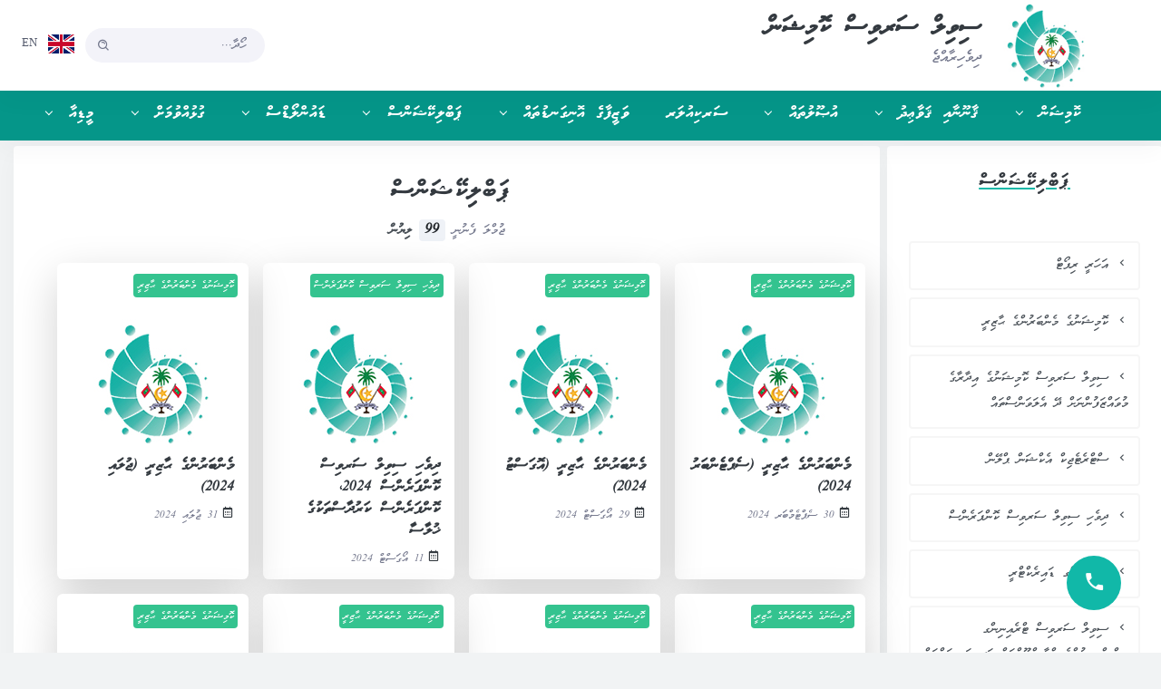

--- FILE ---
content_type: text/html; charset=utf-8
request_url: https://www.csc.gov.mv/Page/Publication?page=3
body_size: 10049
content:
<!DOCTYPE html>
<html lang="dv">

<head>

    
<meta charset="utf-8" />
<title>Publications | Civil Service Commission Maldives</title>
<meta name="viewport" content="width=device-width, initial-scale=1.0">
<meta content="Civil Service Commision Maldives" name="description" />
<meta content="CSCMV" name="CSCITDV" />

<meta property="og:type" content="website">
<meta property="og:site_name" content="Civil Service Commission Maldives">
<meta property="og:title" content="Publications" />
<meta property="og:description" content="Publications" />
<meta property="og:url" content="https://www.csc.gov.mv/Page/Publication">
<meta property="og:image" />

<!-- Global site tag (gtag.js) - Google Analytics -->
<script async src="https://www.googletagmanager.com/gtag/js?id=G-9VSRDVYGXT"></script>
<script>
    window.dataLayer = window.dataLayer || [];
    function gtag() { dataLayer.push(arguments); }
    gtag('js', new Date());

    gtag('config', 'G-9VSRDVYGXT');
</script>
<!-- App favicon -->
<link rel="shortcut icon" href="/assets/images/logo.jpg">

    <!-- Bootstrap Css -->
<link href="/assets/css/bootstrap.min.css" rel="stylesheet" />

<!-- Icons Css -->
<link href="/assets/css/icons.min.css" rel="stylesheet" />

<link href="/assets/vendor/icofont/icofont.min.css" rel="stylesheet" />

<!-- App Css-->
<link href="/css/rtl-custom.css" rel="stylesheet" />

<!-- App Css-->
<link href="/assets/css/app-rtl.css" rel="stylesheet" />





</head>

<body data-topbar="light" data-layout="horizontal" data-layout-size="boxed">

    <!-- Begin page -->
    <div id="layout-wrapper">
        <style>
    @media (max-width: 1349px) and (min-width: 993px) {
        .csc-title-top-nav {
            margin-right: -3.5rem !important;
        }
    }
</style>
<header id="page-topbar">
    <div class="navbar-header">
        <div class="d-flex">

            <button type="button" class="btn btn-sm px-3 font-size-16 d-lg-none header-item waves-effect waves-light" data-toggle="collapse" data-target="#topnav-menu-content">
                <i class="fa fa-fw fa-bars"></i>
            </button>


            <!-- LOGO -->
            <div class="navbar-brand-box">
                <a href=/ class="logo logo-dark">
                    <span class="logo-sm">
                        <img src="/assets/images/csc-logo-large.jpg" alt="" height="65">
                    </span>
                    <span class="logo-lg">
                        <img src="/assets/images/csc-logo-large.jpg" alt="" height="100">
                    </span>
                </a>

                <a href=/ class="logo logo-light">
                    <span class="logo-sm">
                        <img src="/assets/images/logo-light.svg" alt="" height="22">
                    </span>
                    <span class="logo-lg">
                        <img src="/assets/images/csc-logo-large.jpg" alt="" height="100">
                    </span>
                </a>
            </div>

            <div class="mt-3 mr-n2 d-none d-lg-block top-header-label csc-title-top-nav">
            <span class="h2 text-dark font-weight-bold">
                    &#x790;&#x7A8;&#x788;&#x7A8;&#x78D;&#x7B0; &#x790;&#x7A6;&#x783;&#x788;&#x7A8;&#x790;&#x7B0; &#x786;&#x7AE;&#x789;&#x7A8;&#x79D;&#x7A6;&#x782;&#x7B0; <br>  <span class="h5 text-muted">ދިވެހިރާއްޖެ</span>
            </span>

        </div>




        </div>

        <div class="d-flex">

            <div class="dropdown d-inline-block d-lg-none ml-2 search-mobile" >
                <button type="button" class="btn header-item noti-icon waves-effect" id="page-header-search-dropdown"
                        data-toggle="dropdown" aria-haspopup="true" aria-expanded="false">
                    <i class="mdi mdi-magnify"></i>
                </button>
                <div class="dropdown-menu dropdown-menu-lg dropdown-menu-right p-0"
                     aria-labelledby="page-header-search-dropdown">

                    <form class="p-3" action="/Search" method="post">
                        <div class="form-group m-0">
                            <div class="input-group">
                                <input type="text" name="SearchString"  class="form-control thaana-keyboard" placeholder="ހޯދާ ..." aria-label="Recipient's username" style="font-size: 14px;">
                                <div class="input-group-append">
                                    <button class="btn btn-primary" type="submit"><i class="mdi mdi-magnify"></i></button>
                                </div>
                            </div>
                        </div>
                    <input name="__RequestVerificationToken" type="hidden" value="CfDJ8FKIOX2waHVIrLryDa3EBJ7h35Vi__et0xYE6I3p2ND4ped9jdb37fzOl7B4arObxpuw5kjA-1lLIskNVuN5noM0mtogqTatKZpKzftG5PLuQSZaP4t89i4rCHuJCrF4igbCqafdurXTkXBv5ReOV20" /></form>
                </div>
            </div>

            <!-- App Search-->
            <form class="app-search d-none d-lg-block" action="/Search" method="post">
                <div class="position-relative">
                    <input type="text"  name="SearchString"  class="form-control thaana-keyboard" placeholder="ހޯދާ..." style="font-size: 14px;">
                    <span class="bx bx-search-alt"></span>
                </div>
            <input name="__RequestVerificationToken" type="hidden" value="CfDJ8FKIOX2waHVIrLryDa3EBJ7h35Vi__et0xYE6I3p2ND4ped9jdb37fzOl7B4arObxpuw5kjA-1lLIskNVuN5noM0mtogqTatKZpKzftG5PLuQSZaP4t89i4rCHuJCrF4igbCqafdurXTkXBv5ReOV20" /></form>

            <div class="d-inline-block">
                <a href="/En">
                <button type="button" class="btn header-item waves-effect">
                    <img src="/assets/images/flags/uk.png" alt="user-image" class="mr-1" height="21" width="29"> <span class="align-middle">EN</span>
                </button>
                    </a>
              
            </div>

        </div>
    </div>
</header>
        <div class="topnav">
    <div class="container-fluid">
        <nav class="navbar navbar-light navbar-expand-lg topnav-menu">
            <div class="collapse navbar-collapse" id="topnav-menu-content">
                <ul class="navbar-nav">
                    <li class="nav-item dropdown">
                            <a class="nav-link dropdown-toggle arrow-none" href="#" id="topnav-dashboard" role="button"
                               data-toggle="dropdown" aria-haspopup="true" aria-expanded="false">
                                <span class="mvwaheed-font">&#x786;&#x7AE;&#x789;&#x7A8;&#x79D;&#x7A6;&#x782;&#x7B0;</span> <div class="arrow-down"></div>
                            </a>

                            <div class="dropdown-menu" aria-labelledby="topnav-dashboard">
                                        <a href=/Page/AboutUs class="dropdown-item">&#x786;&#x7AE;&#x789;&#x7A8;&#x79D;&#x7A6;&#x782;&#x7A7; &#x78E;&#x7AA;&#x785;&#x7AD;</a>
                                        <a href=/Personnel/CSCMembers class="dropdown-item">&#x789;&#x7AC;&#x782;&#x7B0;&#x784;&#x7A6;&#x783;&#x7AA;&#x782;&#x7B0;</a>
                                        <a href=/Personnel/Management class="dropdown-item">&#x790;&#x7A9;&#x782;&#x7A8;&#x787;&#x7A6;&#x783; &#x789;&#x7AC;&#x782;&#x7AD;&#x796;&#x7B0;&#x789;&#x7A6;&#x782;&#x7B0;&#x793;&#x7B0; &#x793;&#x7A9;&#x789;&#x7B0;</a>
                                        <a href=/Committee/CivilServiceAdvisoryComittee class="dropdown-item">&#x790;&#x7A8;&#x788;&#x7A8;&#x78D;&#x7B0; &#x790;&#x7A6;&#x783;&#x788;&#x7A8;&#x790;&#x7B0; &#x787;&#x7AC;&#x791;&#x7B0;&#x788;&#x7A6;&#x787;&#x7A8;&#x792;&#x7A6;&#x783;&#x7A9; &#x786;&#x7AE;&#x789;&#x7A8;&#x793;&#x7A9;</a>
                                        <a href=/Committee/Committees class="dropdown-item">&#x786;&#x7AE;&#x789;&#x7A8;&#x79D;&#x7A6;&#x782;&#x7AA;&#x78E;&#x7AC; &#x786;&#x7AE;&#x789;&#x7A8;&#x793;&#x7A9;&#x78C;&#x7A6;&#x787;&#x7B0;</a>
                                        <a href=/Page/InformationOfficer class="dropdown-item">&#x787;&#x7A8;&#x782;&#x7B0;&#x78A;&#x7AE;&#x789;&#x7AD;&#x79D;&#x7A6;&#x782;&#x7B0; &#x787;&#x7AE;&#x78A;&#x7A8;&#x790;&#x7A6;&#x783;&#x7AA;</a>
                                        <a href=/Page/WhistleblowerOfficer class="dropdown-item">&#x788;&#x7A8;&#x790;&#x7B0;&#x78D;&#x7B0;&#x784;&#x7B0;&#x78D;&#x7AF;&#x788;&#x7A6;&#x783;  &#x795;&#x7B0;&#x783;&#x7AE;&#x793;&#x7AC;&#x786;&#x7B0;&#x79D;&#x7A6;&#x782;&#x7B0; &#x787;&#x7AE;&#x78A;&#x7A8;&#x790;&#x7A6;&#x783;</a>
                                        <a href=/Page/OrganizationChart class="dropdown-item">&#x786;&#x7AE;&#x789;&#x7A8;&#x79D;&#x7A6;&#x782;&#x7AA;&#x78E;&#x7AC; &#x787;&#x7A8;&#x78B;&#x7A7;&#x783;&#x7A9; &#x787;&#x7AE;&#x782;&#x7A8;&#x78E;&#x7A6;&#x782;&#x791;&#x7AA; &#x787;&#x7A6;&#x78B;&#x7A8; &#x789;&#x7AC;&#x782;&#x7B0;&#x791;&#x7AD;&#x793;&#x7B0;</a>
                                        <a href=/Page/ServiceCharter class="dropdown-item">&#x786;&#x7AE;&#x789;&#x7A8;&#x79D;&#x7A6;&#x782;&#x7AA;&#x78E;&#x7AC; &#x790;&#x7A6;&#x783;&#x788;&#x7A8;&#x790;&#x7B0; &#x797;&#x7A7;&#x793;&#x7A6;&#x783;&#x7AA;</a>
                                        <a href=/Page/CommissionUsooluGavaaidhu class="dropdown-item">&#x786;&#x7AE;&#x789;&#x7A8;&#x79D;&#x7A6;&#x782;&#x7AA;&#x78E;&#x7AC; &#x7A4;&#x7A6;&#x788;&#x7A7;&#x7A2;&#x7A8;&#x78B;&#x7A7;&#x787;&#x7A8; &#x787;&#x7AA;&#x79E;&#x7AB;&#x78D;&#x7AA;&#x78C;&#x7A6;&#x787;&#x7B0;</a>
                            </div>
                    </li>
                    <li class="nav-item dropdown">
                            <a class="nav-link dropdown-toggle arrow-none" href="#" id="topnav-dashboard" role="button"
                               data-toggle="dropdown" aria-haspopup="true" aria-expanded="false">
                                <span class="mvwaheed-font">&#x7A4;&#x7A7;&#x782;&#x7AB;&#x782;&#x7A7;&#x787;&#x7A8; &#x7A4;&#x7A6;&#x788;&#x7A7;&#x7A2;&#x7A8;&#x78B;&#x7AA;</span> <div class="arrow-down"></div>
                            </a>

                            <div class="dropdown-menu" aria-labelledby="topnav-dashboard">
                                        <a href=/Legislation/Gaanoonu class="dropdown-item">&#x78B;&#x7A8;&#x788;&#x7AC;&#x780;&#x7A8; &#x790;&#x7A8;&#x788;&#x7A8;&#x78D;&#x7B0; &#x790;&#x7A6;&#x783;&#x788;&#x7A8;&#x790;&#x7B0;&#x78E;&#x7AC; &#x7A4;&#x7A7;&#x782;&#x7AB;&#x782;&#x7AA;</a>
                                        <a href=/Legislation/Gavaaidhu class="dropdown-item">&#x78B;&#x7A8;&#x788;&#x7AC;&#x780;&#x7A8; &#x790;&#x7A8;&#x788;&#x7A8;&#x78D;&#x7B0; &#x790;&#x7A6;&#x783;&#x788;&#x7A8;&#x790;&#x7B0;&#x78E;&#x7AC; &#x7A4;&#x7A6;&#x788;&#x7A7;&#x7A2;&#x7A8;&#x78B;&#x7AA;</a>
                                        <a href=/Legislation/GavaaidhuIslaahuthah class="dropdown-item">&#x78B;&#x7A8;&#x788;&#x7AC;&#x780;&#x7A8; &#x790;&#x7A8;&#x788;&#x7A8;&#x78D;&#x7B0; &#x790;&#x7A6;&#x783;&#x788;&#x7A8;&#x790;&#x7B0;&#x78E;&#x7AC; &#x78E;&#x7A6;&#x788;&#x7A7;&#x787;&#x7A8;&#x78B;&#x7AA; 2014 - &#x787;&#x7A8;&#x790;&#x7B0;&#x78D;&#x7A7;&#x799;&#x7AA;&#x78C;&#x7A6;&#x787;&#x7B0;</a>
                                        <a href=/Legislation/KhaasaGavaidhu class="dropdown-item">&#x79A;&#x7A7;&#x787;&#x7B0;&#x79E;&#x7A6; &#x7A4;&#x7A6;&#x788;&#x7A7;&#x7A2;&#x7A8;&#x78B;&#x7AA;&#x78C;&#x7A6;&#x787;&#x7B0;</a>
                                        <a href=/Legislation/Jadhuvalu class="dropdown-item">&#x7A4;&#x7A6;&#x788;&#x7A7;&#x7A2;&#x7A8;&#x78B;&#x7AA;&#x78E;&#x7AC; &#x796;&#x7A6;&#x78B;&#x7AA;&#x788;&#x7A6;&#x78D;&#x7AA;&#x78C;&#x7A6;&#x787;&#x7B0;</a>
                                        <a href=/Legislation/GavaidhuArchive class="dropdown-item">&#x787;&#x7AA;&#x788;&#x7A7;&#x78D;&#x7AC;&#x788;&#x7A8;&#x78A;&#x7A6;&#x787;&#x7A8;&#x788;&#x7A7; &#x7A4;&#x7A6;&#x788;&#x7A7;&#x7A2;&#x7A8;&#x78B;&#x7AA;&#x78C;&#x7A6;&#x7A6;&#x787;&#x7B0;</a>
                                        <a href=/Page/View/26 class="dropdown-item">&#x789;&#x7AA;&#x788;&#x7A6;&#x787;&#x7B0;&#x792;&#x7A6;&#x78A;&#x7AA;&#x782;&#x7B0;&#x782;&#x7A7;&#x787;&#x7A8; &#x788;&#x7A6;&#x792;&#x7A9;&#x78A;&#x7A7;&#x787;&#x7A7;&#x78E;&#x7AA;&#x785;&#x7AD; &#x787;&#x7AC;&#x780;&#x7AC;&#x782;&#x7A8;&#x780;&#x7AC;&#x782;&#x7B0; &#x7A4;&#x7A7;&#x782;&#x7AB;&#x782;&#x7AA;&#x78C;&#x7A6;&#x787;&#x7B0;</a>
                            </div>
                    </li>
                    <li class="nav-item dropdown">
                            <a class="nav-link dropdown-toggle arrow-none" href="#" id="topnav-dashboard" role="button"
                               data-toggle="dropdown" aria-haspopup="true" aria-expanded="false">
                                <span class="mvwaheed-font">&#x787;&#x7AA;&#x79E;&#x7AB;&#x78D;&#x7AA;&#x78C;&#x7A6;&#x787;&#x7B0;</span> <div class="arrow-down"></div>
                            </a>

                            <div class="dropdown-menu" aria-labelledby="topnav-dashboard">
                                        <a href=/Policy/Index/0 class="dropdown-item"> &#x780;&#x7AA;&#x783;&#x7A8;&#x780;&#x7A7; &#x787;&#x7AA;&#x79E;&#x7AB;&#x78D;&#x7AA;&#x78C;&#x7A6;&#x787;&#x7B0;</a>
                                        <a href=/Policy/Index/51 class="dropdown-item">&#x783;&#x7AC;&#x786;&#x7B0;&#x783;&#x7AB;&#x793;&#x7B0;&#x789;&#x7A6;&#x782;&#x7B0;&#x793;&#x7B0; &#x787;&#x7AA;&#x79E;&#x7AB;&#x78D;&#x7AA;</a>
                                        <a href=/Policy/Index/19 class="dropdown-item">&#x795;&#x7A9;.&#x787;&#x7AC;&#x790;&#x7B0; &#x787;&#x7A6;&#x787;&#x7B0;&#x794;&#x7A6;&#x782;&#x7B0;&#x786;&#x7AA;&#x783;&#x7AA;&#x782;&#x7B0;</a>
                                        <a href=/Policy/Index/52 class="dropdown-item">&#x788;&#x7A6;&#x792;&#x7A9;&#x78A;&#x7A7;&#x78E;&#x7AC; &#x786;&#x7AA;&#x783;&#x7A8;&#x787;&#x7AC;&#x783;&#x7AA;&#x782;&#x7B0; &#x78B;&#x7A8;&#x782;&#x7AA;&#x782;&#x7B0;</a>
                                        <a href=/Policy/Index/4 class="dropdown-item">&#x788;&#x7A6;&#x78E;&#x7AA;&#x78C;&#x7A9; &#x789;&#x7AA;&#x788;&#x7A6;&#x787;&#x7B0;&#x792;&#x7A6;&#x78A;&#x7AA;&#x782;&#x7B0; &#x782;&#x7AC;&#x78E;&#x7AA;&#x782;&#x7B0;</a>
                                        <a href=/Policy/Index/60 class="dropdown-item">&#x789;&#x7A6;&#x790;&#x7A6;&#x787;&#x7B0;&#x786;&#x7A6;&#x78C;&#x7AA;&#x78E;&#x7AC; &#x78A;&#x7AC;&#x782;&#x7B0;&#x788;&#x7A6;&#x783;&#x7AA;&#x784;&#x7AC;&#x78D;&#x7AA;&#x782;&#x7B0;</a>
                            </div>
                    </li>
                    <li class="nav-item dropdown">
                                <a class="nav-link dropdown-toggle arrow-none" href=/Announcement/ViewAnnouncements/2 id="topnav-dashboard">
                                    <span class="mvwaheed-font">&#x790;&#x7A6;&#x783;&#x786;&#x7A8;&#x787;&#x7AA;&#x78D;&#x7A6;&#x783;</span>
                                </a>

                    </li>
                    <li class="nav-item dropdown">
                            <a class="nav-link dropdown-toggle arrow-none" href="#" id="topnav-dashboard" role="button"
                               data-toggle="dropdown" aria-haspopup="true" aria-expanded="false">
                                <span class="mvwaheed-font">&#x788;&#x7A6;&#x792;&#x7A9;&#x78A;&#x7A7;&#x78E;&#x7AC; &#x787;&#x7AE;&#x782;&#x7A8;&#x78E;&#x7A6;&#x782;&#x791;&#x7AA;&#x78C;&#x7A6;&#x787;&#x7B0;</span> <div class="arrow-down"></div>
                            </a>

                            <div class="dropdown-menu" aria-labelledby="topnav-dashboard">
                                        <a href=/PostStructure/Index/1 class="dropdown-item">&#x7A2;&#x7A7;&#x782;&#x7B0;&#x789;&#x7AA; &#x787;&#x7AE;&#x782;&#x7A8;&#x78E;&#x7A6;&#x782;&#x791;&#x7AA;</a>
                                        <a href=/PostStructure/Index/2 class="dropdown-item">&#x78A;&#x7A6;&#x782;&#x7B0;&#x782;&#x7A9; &#x788;&#x7A6;&#x792;&#x7A9;&#x78A;&#x7A7;&#x78E;&#x7AC; &#x787;&#x7AE;&#x782;&#x7A8;&#x78E;&#x7A6;&#x782;&#x791;&#x7AA;&#x78C;&#x7A6;&#x787;&#x7B0;</a>
                                        <a href=/PostStructure/Index/36 class="dropdown-item">&#x786;&#x7A6;&#x787;&#x7AA;&#x782;&#x7B0;&#x790;&#x7A8;&#x78D;&#x7B0; &#x787;&#x7AE;&#x78A;&#x7A8;&#x790;&#x7A6;&#x783;&#x7AA;&#x782;&#x7B0;&#x78E;&#x7AC; &#x79D;&#x7A6;&#x783;&#x7AA;&#x7A0;&#x7AA;&#x78C;&#x7A6;&#x787;&#x7B0;</a>
                                        <a href=/PostStructure/Index/46 class="dropdown-item">&#x796;&#x7AE;&#x784;&#x7B0; &#x789;&#x7AC;&#x793;&#x7B0;&#x783;&#x7A8;&#x786;&#x7B0;&#x790;&#x7B0;</a>
                            </div>
                    </li>
                    <li class="nav-item dropdown">
                            <a class="nav-link dropdown-toggle arrow-none" href="#" id="topnav-dashboard" role="button"
                               data-toggle="dropdown" aria-haspopup="true" aria-expanded="false">
                                <span class="mvwaheed-font">&#x795;&#x7A6;&#x784;&#x7B0;&#x78D;&#x7A8;&#x786;&#x7AD;&#x79D;&#x7A6;&#x782;&#x7B0;&#x790;&#x7B0;</span> <div class="arrow-down"></div>
                            </a>

                            <div class="dropdown-menu" aria-labelledby="topnav-dashboard">
                                        <a href=/Page/Publication?se=1 class="dropdown-item">&#x780;&#x7AA;&#x783;&#x7A8;&#x780;&#x7A7; &#x795;&#x7A6;&#x784;&#x7B0;&#x78D;&#x7A8;&#x786;&#x7AD;&#x79D;&#x7A6;&#x782;&#x7B0;&#x790;&#x7B0;</a>
                                        <a href=/Page/Publication?SearchPageType=17 class="dropdown-item">&#x790;&#x7B0;&#x793;&#x7B0;&#x783;&#x7AC;&#x793;&#x7AC;&#x796;&#x7A8;&#x786;&#x7B0; &#x787;&#x7AC;&#x786;&#x7B0;&#x79D;&#x7A6;&#x782;&#x7B0; &#x795;&#x7B0;&#x78D;&#x7AD;&#x782;&#x7B0;</a>
                                        <a href=/Page/Publication?SearchPageType=1 class="dropdown-item">&#x787;&#x7A6;&#x780;&#x7A6;&#x783;&#x7A9; &#x783;&#x7A8;&#x795;&#x7AF;&#x793;&#x7B0;</a>
                                        <a href=/AuditReport/Index/1 class="dropdown-item">&#x787;&#x7AE;&#x791;&#x7A8;&#x793;&#x7B0;&#x78C;&#x7A6;&#x787;&#x7B0;</a>
                                        <a href=/Stat class="dropdown-item">&#x78C;&#x7A6;&#x78A;&#x7A7;&#x790;&#x7B0;&#x780;&#x7A8;&#x790;&#x7A7;&#x784;&#x7AA;</a>
                            </div>
                    </li>
                    <li class="nav-item dropdown">
                            <a class="nav-link dropdown-toggle arrow-none" href="#" id="topnav-dashboard" role="button"
                               data-toggle="dropdown" aria-haspopup="true" aria-expanded="false">
                                <span class="mvwaheed-font">&#x791;&#x7A6;&#x787;&#x7AA;&#x782;&#x7B0;&#x78D;&#x7AF;&#x791;&#x7B0;&#x790;&#x7B0;</span> <div class="arrow-down"></div>
                            </a>

                            <div class="dropdown-menu" aria-labelledby="topnav-dashboard">
                                        <a href=/Announcement/ViewAnnouncements/3 class="dropdown-item">&#x790;&#x7A6;&#x783;&#x786;&#x7A8;&#x787;&#x7AA;&#x78D;&#x7A6;&#x783; &#x782;&#x7AF;&#x793;&#x7AA;&#x78C;&#x7A6;&#x787;&#x7B0;</a>
                                        <a href=/Announcement/ViewDownloads/4 class="dropdown-item">&#x78A;&#x7AF;&#x789;&#x7AA;&#x78C;&#x7A6;&#x787;&#x7B0;</a>
                                        <a href=/Announcement/ViewAnnouncements/8 class="dropdown-item">&#x790;&#x7B0;&#x786;&#x7B0;&#x783;&#x7A9;&#x782;&#x7A8;&#x782;&#x7B0;&#x78E; &#x79D;&#x7A9;&#x793;&#x7AA;&#x78C;&#x7A6;&#x787;&#x7B0;</a>
                                        <a href=/Announcement/ViewAnnouncements/5 class="dropdown-item">&#x787;&#x7AD;2 &#x79D;&#x7A9;&#x793;&#x7AA;&#x78C;&#x7A6;&#x787;&#x7B0;</a>
                            </div>
                    </li>
                    <li class="nav-item dropdown">
                            <a class="nav-link dropdown-toggle arrow-none" href="#" id="topnav-dashboard" role="button"
                               data-toggle="dropdown" aria-haspopup="true" aria-expanded="false">
                                <span class="mvwaheed-font">&#x78E;&#x7AA;&#x785;&#x7AA;&#x787;&#x7B0;&#x788;&#x7AA;&#x789;&#x7A6;&#x781;&#x7B0;</span> <div class="arrow-down"></div>
                            </a>

                            <div class="dropdown-menu" aria-labelledby="topnav-dashboard">
                                        <a href=/Page/ContactUs class="dropdown-item">&#x79A;&#x7A8;&#x794;&#x7A7;&#x78D;&#x7AA; &#x780;&#x7AA;&#x781;&#x7A6;&#x780;&#x7AC;&#x785;&#x7AA;&#x789;&#x7A6;&#x781;&#x7B0;</a>
                                        <a href=/Staff/StaffDirectory class="dropdown-item">&#x786;&#x7AE;&#x789;&#x7A8;&#x79D;&#x7A6;&#x782;&#x7AA;&#x78E;&#x7AC; &#x787;&#x7A8;&#x78B;&#x7A7;&#x783;&#x7A7;&#x78E;&#x7AC; &#x789;&#x7AA;&#x788;&#x7A6;&#x787;&#x7B0;&#x792;&#x7A6;&#x78A;&#x7AA;&#x782;&#x7B0;</a>
                                        <a href=/Page/PermanentSecretary class="dropdown-item">&#x795;&#x7A6;&#x783;&#x789;&#x7A6;&#x782;&#x7A6;&#x782;&#x7B0;&#x793;&#x7B0; &#x790;&#x7AC;&#x786;&#x7B0;&#x783;&#x7AC;&#x793;&#x7A6;&#x783;&#x7A9;&#x782;&#x7B0;</a>
                                        <a href=/Page/CouncilSecretaryGenerals class="dropdown-item">&#x78D;&#x7AF;&#x786;&#x7A6;&#x78D;&#x7B0; &#x786;&#x7A6;&#x787;&#x7AA;&#x782;&#x7B0;&#x790;&#x7A8;&#x78D;&#x7B0;&#x78C;&#x7A6;&#x786;&#x7AA;&#x78E;&#x7AC; &#x790;&#x7AC;&#x786;&#x7B0;&#x783;&#x7AC;&#x793;&#x7A6;&#x783;&#x7A9; &#x796;&#x7AC;&#x782;&#x7AC;&#x783;&#x7A6;&#x78D;&#x7AA;&#x782;&#x7B0;</a>
                                        <a href=/Page/ZinmaadhaaruVerin class="dropdown-item">&#x792;&#x7A8;&#x782;&#x7B0;&#x789;&#x7A7;&#x78B;&#x7A7;&#x783;&#x7AA; &#x788;&#x7AC;&#x783;&#x7A8;&#x782;&#x7B0;</a>
                            </div>
                    </li>
                    <li class="nav-item dropdown">
                            <a class="nav-link dropdown-toggle arrow-none" href="#" id="topnav-dashboard" role="button"
                               data-toggle="dropdown" aria-haspopup="true" aria-expanded="false">
                                <span class="mvwaheed-font">&#x789;&#x7A9;&#x791;&#x7A8;&#x787;&#x7A7;</span> <div class="arrow-down"></div>
                            </a>

                            <div class="dropdown-menu" aria-labelledby="topnav-dashboard">
                                        <a href=/Home/ViewMedia class="dropdown-item">&#x79A;&#x7A6;&#x784;&#x7A6;&#x783;&#x7AA;</a>
                                        <a href=/Announcement/ViewAnnouncements/7 class="dropdown-item">&#x782;&#x7AB;&#x790;&#x7B0; &#x784;&#x7A6;&#x794;&#x7A7;&#x782;&#x7B0;</a>
                                        <a href=/Announcement/ViewAnnouncements/0 class="dropdown-item">&#x787;&#x7A8;&#x7A2;&#x7AA;&#x78D;&#x7A7;&#x782;&#x7B0;</a>
                                        <a href=/Gallery class="dropdown-item">&#x78E;&#x7AC;&#x78D;&#x7AC;&#x783;&#x7A9;</a>
                            </div>
                    </li>


                    <!--<li class="nav-item dropdown">
                        <a class="nav-link dropdown-toggle arrow-none" href="#" id="topnav-dashboard" role="button"
                           data-toggle="dropdown" aria-haspopup="true" aria-expanded="false">
                            <span class="mvwaheed-font">ކޮމިޝަން</span> <div class="arrow-down"></div>
                        </a>
                        <div class="dropdown-menu" aria-labelledby="topnav-dashboard">

                            <a asp-controller="Page" asp-action="AboutUs" class="dropdown-item">ކޮމިޝަނާ ގުޅޭ </a>
                            <a href=/Personnel/ViewCSCMembers class="dropdown-item">މެންބަރުން</a>
                            <a href=/Personnel/ViewSMTPersonnel class="dropdown-item">ކޮމިޝަނުގެ އިސް މުވައްޒަފުން</a>
                            <a href=/Committee/CivilServiceAdvisoryComittee class="dropdown-item">ސިވިލް ސަރވިސް އެޑްވައިޒަރީ ކޮމިޓީ</a>
                            <a href=/Committee/Committees class="dropdown-item">	ކޮމިޝަނުގެ ކޮމިޓީތައް</a>
                            <a href=/Page/OrganizationChart class="dropdown-item">ކޮމިޝަނުގެ އިދާރީ އޮނިގަނޑު</a>
                            <a href=/Policy/CommissionUsoolu class="dropdown-item">ކޮމިޝަނުގެ އުޞޫލުތައް</a>
                            <a asp-controller="Page" asp-action="Publication" class="dropdown-item">ޕަބްލިކޭޝަންސް</a>
                        </div>
                    </li>

                    <li class="nav-item dropdown">
                        <a class="nav-link dropdown-toggle arrow-none" href="#" id="topnav-dashboard" role="button"
                           data-toggle="dropdown" aria-haspopup="true" aria-expanded="false">
                            <span class="mvwaheed-font">ޤާނޫނާއި ޤަވާޢިދު</span> <div class="arrow-down"></div>
                        </a>
                        <div class="dropdown-menu" aria-labelledby="topnav-dashboard">

                            <a href=/Legislation/Gaanoonu class="dropdown-item">ދިވެހި ސިވިލް ސަރވިސްގެ ޤާނޫނު</a>
                            <a href=/Legislation/Gavaaidhu class="dropdown-item">ދިވެހި ސިވިލް ސަރވިސްގެ ޤަވާޢިދު</a>
                            <a href=/Legislation/Jadhuvalu class="dropdown-item d-none">ޤަވާޢިދުގެ ޖަދުވަލުތައް</a>
                            <a href=/Legislation/KhaasaGavaidhu class="dropdown-item">ޚާއްޞަ ޤަވާޢިދުތައް</a>
                            <a href=/Legislation/GavaidhuArchive class="dropdown-item">އުވާލެވިފައިވާ ޤަވާޢިދުތަައް</a>
                        </div>
                    </li>


                    <li class="nav-item dropdown">
                        <a class="nav-link dropdown-toggle arrow-none" href="#" id="topnav-dashboard" role="button"
                           data-toggle="dropdown" aria-haspopup="true" aria-expanded="false">
                            <span class="mvwaheed-font">އުޞޫލުތައް</span> <div class="arrow-down"></div>
                        </a>
                        <div class="dropdown-menu" aria-labelledby="topnav-dashboard">

                            <a asp-controller="Policy" asp-action="Index" asp-route-id="13" class="dropdown-item">	ކޮވިޑް 19</a>
                            <a asp-controller="Policy" asp-action="Index" asp-route-id="1" class="dropdown-item">ރެކްރޫޓްމަންޓް އުޞޫލު</a>
                            <a asp-controller="Policy" asp-action="Index" asp-route-id="9" class="dropdown-item">ވަޒީފާގެ ކުރިއެރުން ދިނުން</a>
                            <a asp-controller="Policy" asp-action="Index" asp-route-id="8" class="dropdown-item">ވަގުތީ މުވައްޒަފުން ނެގުން</a>
                            <a asp-controller="Policy" asp-action="Index" asp-route-id="4" class="dropdown-item">ޕީ.އެސް އައްޔަންކުރުން</a>
                            <a asp-controller="Policy" asp-action="EhenihenUsoolu" class="dropdown-item">އެހެނިހެން އުޞޫލުތައް</a>
                        </div>
                    </li>

                    <li class="nav-item dropdown">
                        <a class="nav-link dropdown-toggle arrow-none" href="#" id="topnav-dashboard" role="button"
                           data-toggle="dropdown" aria-haspopup="true" aria-expanded="false">
                            <span class="mvwaheed-font">ވަޒީފާގެ އޮނިގަނޑުތައް</span> <div class="arrow-down"></div>
                        </a>
                        <div class="dropdown-menu" aria-labelledby="topnav-dashboard">

                            <a href=/PostStructure/Index/1 class="dropdown-item">އާންމު އޮނިގަނޑު</a>
                            <a href=/PostStructure/Index/2 class="dropdown-item">ފަންނީ އޮނިގަނޑުތައް</a>
                            <a href=/PostStructure/Index/14 class="dropdown-item">ޕޭ ކޮމިޝަނަށް ހުށަހަޅާފައިވާ އޮނިގަނޑުތައް</a>
                        </div>
                    </li>

                    <li class="nav-item dropdown">
                        <a class="nav-link dropdown-toggle arrow-none" href="#" id="topnav-dashboard" role="button"
                           data-toggle="dropdown" aria-haspopup="true" aria-expanded="false">
                            <span class="mvwaheed-font">އޮޑިޓްތައް</span> <div class="arrow-down"></div>
                        </a>
                        <div class="dropdown-menu" aria-labelledby="topnav-dashboard">

                            <a href=/AuditReport/Index/1 class="dropdown-item">	ކޮމްޕްލަޔަންސް އޮޑިޓް</a>
                            <a href=/AuditReport/Index/2 class="dropdown-item">ޚާއްޞަ އޮޑިޓް</a>
                            <a href=/AuditReport/Index/3 class="dropdown-item">ސްޕޮޓް ޗެކް</a>
                            <a href=/AuditReport/Index/4 class="dropdown-item">އެމްޕްލޯއިމަންޓް އޮޑިޓް </a>
                        </div>
                    </li>

                    <li class="nav-item dropdown">
                        <a class="nav-link dropdown-toggle arrow-none" href="#" id="topnav-dashboard" role="button"
                           data-toggle="dropdown" aria-haspopup="true" aria-expanded="false">
                            <span class="mvwaheed-font">މީޑިއާ</span> <div class="arrow-down"></div>
                        </a>
                        <div class="dropdown-menu" aria-labelledby="topnav-dashboard">

                            <a href=/Home/ViewMedia class="dropdown-item">	ޚަބަރު</a>
                            <a href=/Announcement/ViewAnnouncements?SearchType=7 class="dropdown-item">ނޫސް ބަޔާން</a>
                            <a href=/Announcement/ViewAnnouncements?SearchType=1 class="dropdown-item">އިޢުލާން	</a>
                            <a href=/Gallery class="dropdown-item">ގެލެރީ	</a>
                        </div>
                    </li>

                    <li class="nav-item dropdown">
                        <a class="nav-link dropdown-toggle arrow-none" href="#" id="topnav-dashboard" role="button"
                           data-toggle="dropdown" aria-haspopup="true" aria-expanded="false">
                            <span class="mvwaheed-font">ޑައުންލޯޑްސް</span> <div class="arrow-down"></div>
                        </a>
                        <div class="dropdown-menu" aria-labelledby="topnav-dashboard">

                            <a href=/Announcement/ViewAnnouncements?SearchType=2 class="dropdown-item">	ސަރކިއުލަރތައް</a>
                            <a href=/Announcement/ViewAnnouncements?SearchType=3 class="dropdown-item">ސަރކިއުލަރ ނޯޓުތައް</a>
                            <a href=/Announcement/ViewDownloads?SearchType=4 class="dropdown-item">ފޯމުތައް	</a>
                            <a href=/Announcement/ViewAnnouncements?SearchType=8 class="dropdown-item">ސްކްރީނިންގ ޝީޓުތައް</a>
                            <a href=/Announcement/ViewDownloads?SearchType=5 class="dropdown-item">އޭ2 ޝީޓުތައް</a>
                        </div>
                    </li>

                    <li class="nav-item dropdown">
                        <a class="nav-link dropdown-toggle arrow-none" href="#" id="topnav-dashboard" role="button"
                           data-toggle="dropdown" aria-haspopup="true" aria-expanded="false">
                            <span class="mvwaheed-font">ގުޅުއްވުމަށް</span> <div class="arrow-down"></div>
                        </a>
                        <div class="dropdown-menu" aria-labelledby="topnav-dashboard">

                            <a href=/Page/ContactUs class="dropdown-item">ޚިޔާލު ހުށަހެޅުމަށް</a>
                            <a href=/Page/InformationOfficer class="dropdown-item">އިންފޮމޭޝަން އޮފިސަރު</a>
                            <a href=/Page/PermanentSecretary class="dropdown-item">ޕަރމަނަންޓް ސެކްރެޓަރީން</a>
                            <a href=/Page/SecretaryGeneral class="dropdown-item">ސެކްރެޓަރީ ޖެނެރަލުން	</a>
                            <a href=/Page/ZinmaadhaaruVerin class="dropdown-item">ޒިންމާދާރު ވެރިން</a>
                        </div>
                    </li>-->
                </ul>
            </div>
        </nav>
    </div>
</div>


        <!-- ============================================================== -->
        <!-- Start right Content here -->
        <!-- ============================================================== -->

        <div class="main-content">
            <div class="page-content">
                <div class="container-fluid">

                    



<div class="row mt-1 mx-n2p3">
    <div class="col-md-3 mt-4">

        <div class="card mt-n3">
            <div class="card-body p-4">
                <div>
                    <div class="d-flex flex-column h-100">
                        <div class="mb-4">
                            <div class="mb-4">
                                <div class="col-lg-12">
                                    <div class="text-center mb-3 font-size-22 font-waheed-heading text-dark" style="text-decoration-line: underline;  text-underline-offset: 10px; text-decoration-color:#11b8a8">
                                        ޕަބްލިކޭޝަންސް
                                    </div>
                                </div>
                            </div>

                        </div>

                    </div>
                    <form action="/Page/Publication" method="post">

                        <div class="row mb-2">

                                    <div class="col-xl-12">
                                        <div class="mb-1">
                                            <label class="card-radio-label mb-2">
                                               
                                                        <input type="radio" id="SearchOrgId" value="1" class="card-radio-input" name="SearchPageType">

                                                    <div class="card-radio" style="white-space: normal !important; line-height: 20.5px !important;">
                                                     
                                                            <i class="mdi mdi-chevron-left"></i>
                                                            <span style=" line-height: 28px;">&#x787;&#x7A6;&#x780;&#x7A6;&#x783;&#x7A9; &#x783;&#x7A8;&#x795;&#x7AF;&#x793;&#x7B0;</span>
                                                    </div>
                                            </label>

                                        </div>
                                    </div>
                                    <div class="col-xl-12">
                                        <div class="mb-1">
                                            <label class="card-radio-label mb-2">
                                               
                                                        <input type="radio" id="SearchOrgId" value="5" class="card-radio-input" name="SearchPageType">

                                                    <div class="card-radio" style="white-space: normal !important; line-height: 20.5px !important;">
                                                     
                                                            <i class="mdi mdi-chevron-left"></i>
                                                            <span style=" line-height: 28px;">&#x786;&#x7AE;&#x789;&#x7A8;&#x79D;&#x7A6;&#x782;&#x7AA;&#x78E;&#x7AC; &#x789;&#x7AC;&#x782;&#x7B0;&#x784;&#x7A6;&#x783;&#x7AA;&#x782;&#x7B0;&#x78E;&#x7AC; &#x799;&#x7A7;&#x792;&#x7A8;&#x783;&#x7A9; </span>
                                                    </div>
                                            </label>

                                        </div>
                                    </div>
                                    <div class="col-xl-12">
                                        <div class="mb-1">
                                            <label class="card-radio-label mb-2">
                                               
                                                        <input type="radio" id="SearchOrgId" value="9" class="card-radio-input" name="SearchPageType">

                                                    <div class="card-radio" style="white-space: normal !important; line-height: 20.5px !important;">
                                                     
                                                            <i class="mdi mdi-chevron-left"></i>
                                                            <span style=" line-height: 28px;">&#x790;&#x7A8;&#x788;&#x7A8;&#x78D;&#x7B0; &#x790;&#x7A6;&#x783;&#x788;&#x7A8;&#x790;&#x7B0; &#x786;&#x7AE;&#x789;&#x7A8;&#x79D;&#x7A6;&#x782;&#x7AA;&#x78E;&#x7AC; &#x787;&#x7A8;&#x78B;&#x7A7;&#x783;&#x7A7;&#x78E;&#x7AC; &#x789;&#x7AA;&#x788;&#x7A6;&#x787;&#x7B0;&#x792;&#x7A6;&#x78A;&#x7AA;&#x782;&#x7B0;&#x782;&#x7A6;&#x781;&#x7B0; &#x78B;&#x7AD; &#x787;&#x7AC;&#x78D;&#x7A6;&#x788;&#x7A6;&#x782;&#x7B0;&#x790;&#x7B0;&#x78C;&#x7A6;&#x787;&#x7B0;</span>
                                                    </div>
                                            </label>

                                        </div>
                                    </div>
                                    <div class="col-xl-12">
                                        <div class="mb-1">
                                            <label class="card-radio-label mb-2">
                                               
                                                        <input type="radio" id="SearchOrgId" value="17" class="card-radio-input" name="SearchPageType">

                                                    <div class="card-radio" style="white-space: normal !important; line-height: 20.5px !important;">
                                                     
                                                            <i class="mdi mdi-chevron-left"></i>
                                                            <span style=" line-height: 28px;">&#x790;&#x7B0;&#x793;&#x7B0;&#x783;&#x7AC;&#x793;&#x7AC;&#x796;&#x7A8;&#x786;&#x7B0; &#x787;&#x7AC;&#x786;&#x7B0;&#x79D;&#x7A6;&#x782;&#x7B0; &#x795;&#x7B0;&#x78D;&#x7AD;&#x782;&#x7B0;</span>
                                                    </div>
                                            </label>

                                        </div>
                                    </div>
                                    <div class="col-xl-12">
                                        <div class="mb-1">
                                            <label class="card-radio-label mb-2">
                                               
                                                        <input type="radio" id="SearchOrgId" value="24" class="card-radio-input" name="SearchPageType">

                                                    <div class="card-radio" style="white-space: normal !important; line-height: 20.5px !important;">
                                                     
                                                            <i class="mdi mdi-chevron-left"></i>
                                                            <span style=" line-height: 28px;">&#x78B;&#x7A8;&#x788;&#x7AC;&#x780;&#x7A8; &#x790;&#x7A8;&#x788;&#x7A8;&#x78D;&#x7B0; &#x790;&#x7A6;&#x783;&#x788;&#x7A8;&#x790;&#x7B0; &#x786;&#x7AE;&#x782;&#x7B0;&#x78A;&#x7A6;&#x783;&#x7AC;&#x782;&#x7B0;&#x790;&#x7B0;</span>
                                                    </div>
                                            </label>

                                        </div>
                                    </div>
                                    <div class="col-xl-12">
                                        <div class="mb-1">
                                            <label class="card-radio-label mb-2">
                                               
                                                        <input type="radio" id="SearchOrgId" value="25" class="card-radio-input" name="SearchPageType">

                                                    <div class="card-radio" style="white-space: normal !important; line-height: 20.5px !important;">
                                                     
                                                            <i class="mdi mdi-chevron-left"></i>
                                                            <span style=" line-height: 28px;"> &#x793;&#x7B0;&#x783;&#x7AC;&#x787;&#x7A8;&#x782;&#x7A8;&#x782;&#x7B0;&#x78E; &#x791;&#x7A6;&#x787;&#x7A8;&#x783;&#x7AC;&#x786;&#x7B0;&#x793;&#x7B0;&#x783;&#x7A9;</span>
                                                    </div>
                                            </label>

                                        </div>
                                    </div>
                                    <div class="col-xl-12">
                                        <div class="mb-1">
                                            <label class="card-radio-label mb-2">
                                               
                                                        <input type="radio" id="SearchOrgId" value="27" class="card-radio-input" name="SearchPageType">

                                                    <div class="card-radio" style="white-space: normal !important; line-height: 20.5px !important;">
                                                     
                                                            <i class="mdi mdi-chevron-left"></i>
                                                            <span style=" line-height: 28px;">&#x790;&#x7A8;&#x788;&#x7A8;&#x78D;&#x7B0; &#x790;&#x7A6;&#x783;&#x788;&#x7A8;&#x790;&#x7B0; &#x793;&#x7B0;&#x783;&#x7AC;&#x787;&#x7A8;&#x782;&#x7A8;&#x782;&#x7B0;&#x78E; &#x787;&#x7A8;&#x782;&#x7B0;&#x790;&#x7B0;&#x793;&#x7A8;&#x793;&#x7A8;&#x787;&#x7AA;&#x793;&#x7B0;&#x78E;&#x7AC; &#x786;&#x7B0;&#x78D;&#x7A7;&#x790;&#x7B0;&#x783;&#x7AB;&#x789;&#x7B0;&#x78C;&#x7A6;&#x787;&#x7B0; &#x787;&#x7A6;&#x78B;&#x7A8; &#x788;&#x7A6;&#x790;&#x7A9;&#x78D;&#x7A6;&#x78C;&#x7B0;&#x78C;&#x7A6;&#x787;&#x7B0; &#x786;&#x7AA;&#x787;&#x7B0;&#x794;&#x7A6;&#x781;&#x7B0; &#x78B;&#x7A8;&#x782;&#x7AA;&#x789;&#x7A7;&#x787;&#x7A8;&#x78E;&#x7AA;&#x785;&#x7AD;</span>
                                                    </div>
                                            </label>

                                        </div>
                                    </div>
                                    <div class="col-xl-12">
                                        <div class="mb-1">
                                            <label class="card-radio-label mb-2">
                                               
                                                        <input type="radio" id="SearchOrgId" value="28" class="card-radio-input" name="SearchPageType">

                                                    <div class="card-radio" style="white-space: normal !important; line-height: 20.5px !important;">
                                                     
                                                            <i class="mdi mdi-chevron-left"></i>
                                                            <span style=" line-height: 28px;">&#x790;&#x7A8;&#x788;&#x7A8;&#x78D;&#x7B0; &#x790;&#x7A6;&#x783;&#x788;&#x7A8;&#x790;&#x7B0; &#x793;&#x7B0;&#x783;&#x7AC;&#x787;&#x7A8;&#x782;&#x7A8;&#x782;&#x7B0;&#x78E; &#x787;&#x7A8;&#x782;&#x7B0;&#x790;&#x7B0;&#x793;&#x7A8;&#x793;&#x7A8;&#x787;&#x7AA;&#x793;&#x7AA;&#x782;&#x7B0; &#x786;&#x7AF;&#x795;&#x7A6;&#x783;&#x7AD;&#x793;&#x7B0; &#x793;&#x7B0;&#x783;&#x7AC;&#x787;&#x7A8;&#x782;&#x7A8;&#x782;&#x7B0;&#x78E; &#x780;&#x7A8;&#x782;&#x7B0;&#x78E;&#x7AA;&#x789;&#x7AA;&#x78E;&#x7A6;&#x787;&#x7A8; &#x7A2;&#x7A6;&#x789;&#x7A6;&#x78D;&#x7AA;&#x786;&#x7AA;&#x783;&#x7A7;&#x782;&#x7AC; &#x78E;&#x7AE;&#x78C;&#x7AA;&#x78E;&#x7AC; &#x787;&#x7AA;&#x790;&#x7AB;&#x78D;&#x7AA; </span>
                                                    </div>
                                            </label>

                                        </div>
                                    </div>

                        </div>


                    <input name="__RequestVerificationToken" type="hidden" value="CfDJ8FKIOX2waHVIrLryDa3EBJ7h35Vi__et0xYE6I3p2ND4ped9jdb37fzOl7B4arObxpuw5kjA-1lLIskNVuN5noM0mtogqTatKZpKzftG5PLuQSZaP4t89i4rCHuJCrF4igbCqafdurXTkXBv5ReOV20" /></form>
                </div>

            </div>
        </div>
    </div>
    <div class="col-md-9 mt-2 mr-lg-n3">
        <div class="card">
            <div class="card-body">
                <div class="row mt-2 mb-2">

                    <div class="col-lg-12">
                        <div class="text-center mb-2">
                                <span class="font-size-30 font-waheed-heading text-dark mr-2">&#x795;&#x7A6;&#x784;&#x7B0;&#x78D;&#x7A8;&#x786;&#x7AD;&#x79D;&#x7A6;&#x782;&#x7B0;&#x790;&#x7B0;</span>
                        </div>
                    </div>
                    <div class="col-lg-12">
                        <div class="text-center mb-2">
                            <span class="text-muted text-truncate mb-1">ޖުމްލަ ފެނުނީ</span>
                            <span class="mb-0 badge badge-light font-size-16 font-weight-bold">99</span><span class="font-weight-bold"> ލިޔުން </span>

                        </div>
                    </div>
                </div>



                <div class="pt-3">

                    <div class="row mt-n2">
                        




                <div class="col-xs-6 col-sm-6 col-lg-3 col-md-3 mb-sm-3 mx-n1 effect-hover col-news">
                    <div class="blog-box mb-2 mb-md-2 pb-1 bg-white rounded-lg h-100 shadow-lg">
                        <div class="position-relative">
                                <img src="/assets/images/csc-logo-publication.jpg" alt="194*364" class="rounded-lg img-fluid mx-auto d-block" height="190" style=" padding-top: 62px;">
                                <a href="#" class="text-muted"><div class="badge badge-success blog-badge font-size-11  mr-2" style="white-space:normal !important; line-height:20.5px !important;">&#x786;&#x7AE;&#x789;&#x7A8;&#x79D;&#x7A6;&#x782;&#x7AA;&#x78E;&#x7AC; &#x789;&#x7AC;&#x782;&#x7B0;&#x784;&#x7A6;&#x783;&#x7AA;&#x782;&#x7B0;&#x78E;&#x7AC; &#x799;&#x7A7;&#x792;&#x7A8;&#x783;&#x7A9; </div></a>
                          



                        </div>

                        <div class="mt-2 mx-3 text-dark">
                            <a href="/download/2024/5/Attendance Members-2024 September2n4sqrrw1.gwv.pdf" class="text-dark" target="_blank">
                            <h5 class="mb-2 text-dark font-weight-bold" style="line-height: normal;">
                                &#x789;&#x7AC;&#x782;&#x7B0;&#x784;&#x7A6;&#x783;&#x7AA;&#x782;&#x7B0;&#x78E;&#x7AC; &#x799;&#x7A7;&#x792;&#x7A8;&#x783;&#x7A9; (&#x790;&#x7AC;&#x795;&#x7B0;&#x793;&#x7AC;&#x782;&#x7B0;&#x784;&#x7A6;&#x783;&#x7AA; 2024)&#x9; 
                            </h5> </a>

                            <i class="bx bx-calendar mr-1"></i><span class="font-size-12 text-muted">30 &#x790;&#x7AC;&#x795;&#x7B0;&#x793;&#x7AC;&#x789;&#x7B0;&#x784;&#x7A6;&#x783; 2024</span>


                        </div>
                    </div>
                </div>
                <div class="col-xs-6 col-sm-6 col-lg-3 col-md-3 mb-sm-3 mx-n1 effect-hover col-news">
                    <div class="blog-box mb-2 mb-md-2 pb-1 bg-white rounded-lg h-100 shadow-lg">
                        <div class="position-relative">
                                <img src="/assets/images/csc-logo-publication.jpg" alt="194*364" class="rounded-lg img-fluid mx-auto d-block" height="190" style=" padding-top: 62px;">
                                <a href="#" class="text-muted"><div class="badge badge-success blog-badge font-size-11  mr-2" style="white-space:normal !important; line-height:20.5px !important;">&#x786;&#x7AE;&#x789;&#x7A8;&#x79D;&#x7A6;&#x782;&#x7AA;&#x78E;&#x7AC; &#x789;&#x7AC;&#x782;&#x7B0;&#x784;&#x7A6;&#x783;&#x7AA;&#x782;&#x7B0;&#x78E;&#x7AC; &#x799;&#x7A7;&#x792;&#x7A8;&#x783;&#x7A9; </div></a>
                          



                        </div>

                        <div class="mt-2 mx-3 text-dark">
                            <a href="/download/2024/5/Attendance Members-2024 Augustzt3wfhcm.5qw.pdf" class="text-dark" target="_blank">
                            <h5 class="mb-2 text-dark font-weight-bold" style="line-height: normal;">
                                &#x789;&#x7AC;&#x782;&#x7B0;&#x784;&#x7A6;&#x783;&#x7AA;&#x782;&#x7B0;&#x78E;&#x7AC; &#x799;&#x7A7;&#x792;&#x7A8;&#x783;&#x7A9; (&#x787;&#x7AE;&#x78E;&#x7A6;&#x790;&#x7B0;&#x793;&#x7AA; 2024) 
                            </h5> </a>

                            <i class="bx bx-calendar mr-1"></i><span class="font-size-12 text-muted">29 &#x787;&#x7AF;&#x78E;&#x7A6;&#x790;&#x7B0;&#x793;&#x7B0; 2024</span>


                        </div>
                    </div>
                </div>
                <div class="col-xs-6 col-sm-6 col-lg-3 col-md-3 mb-sm-3 mx-n1 effect-hover col-news">
                    <div class="blog-box mb-2 mb-md-2 pb-1 bg-white rounded-lg h-100 shadow-lg">
                        <div class="position-relative">
                                <img src="/assets/images/csc-logo-publication.jpg" alt="194*364" class="rounded-lg img-fluid mx-auto d-block" height="190" style=" padding-top: 62px;">
                                <a href="#" class="text-muted"><div class="badge badge-success blog-badge font-size-11  mr-2" style="white-space:normal !important; line-height:20.5px !important;">&#x78B;&#x7A8;&#x788;&#x7AC;&#x780;&#x7A8; &#x790;&#x7A8;&#x788;&#x7A8;&#x78D;&#x7B0; &#x790;&#x7A6;&#x783;&#x788;&#x7A8;&#x790;&#x7B0; &#x786;&#x7AE;&#x782;&#x7B0;&#x78A;&#x7A6;&#x783;&#x7AC;&#x782;&#x7B0;&#x790;&#x7B0;</div></a>
                          



                        </div>

                        <div class="mt-2 mx-3 text-dark">
                            <a href="/download/2024/24/Conference summary paper book  2024vozuvdst.mtm.pdf" class="text-dark" target="_blank">
                            <h5 class="mb-2 text-dark font-weight-bold" style="line-height: normal;">
                                &#x78B;&#x7A8;&#x788;&#x7AC;&#x780;&#x7A8; &#x790;&#x7A8;&#x788;&#x7A8;&#x78D;&#x7B0; &#x790;&#x7A6;&#x783;&#x788;&#x7A8;&#x790;&#x7B0; &#x786;&#x7AE;&#x782;&#x7B0;&#x78A;&#x7A6;&#x783;&#x7AC;&#x782;&#x7B0;&#x790;&#x7B0; 2024&#x60C; &#x786;&#x7AE;&#x782;&#x7B0;&#x78A;&#x7A6;&#x783;&#x7AC;&#x782;&#x7B0;&#x790;&#x7B0; &#x786;&#x7A6;&#x783;&#x7AA;&#x78B;&#x7A7;&#x790;&#x7B0;&#x78C;&#x7A6;&#x786;&#x7AA;&#x78E;&#x7AC; &#x79A;&#x7AA;&#x78D;&#x7A7;&#x790;&#x7A7; 
                            </h5> </a>

                            <i class="bx bx-calendar mr-1"></i><span class="font-size-12 text-muted">11 &#x787;&#x7AF;&#x78E;&#x7A6;&#x790;&#x7B0;&#x793;&#x7B0; 2024</span>


                        </div>
                    </div>
                </div>
                <div class="col-xs-6 col-sm-6 col-lg-3 col-md-3 mb-sm-3 mx-n1 effect-hover col-news">
                    <div class="blog-box mb-2 mb-md-2 pb-1 bg-white rounded-lg h-100 shadow-lg">
                        <div class="position-relative">
                                <img src="/assets/images/csc-logo-publication.jpg" alt="194*364" class="rounded-lg img-fluid mx-auto d-block" height="190" style=" padding-top: 62px;">
                                <a href="#" class="text-muted"><div class="badge badge-success blog-badge font-size-11  mr-2" style="white-space:normal !important; line-height:20.5px !important;">&#x786;&#x7AE;&#x789;&#x7A8;&#x79D;&#x7A6;&#x782;&#x7AA;&#x78E;&#x7AC; &#x789;&#x7AC;&#x782;&#x7B0;&#x784;&#x7A6;&#x783;&#x7AA;&#x782;&#x7B0;&#x78E;&#x7AC; &#x799;&#x7A7;&#x792;&#x7A8;&#x783;&#x7A9; </div></a>
                          



                        </div>

                        <div class="mt-2 mx-3 text-dark">
                            <a href="/download/2024/5/Attendance Members-2024 Julyret32pae.equ.pdf" class="text-dark" target="_blank">
                            <h5 class="mb-2 text-dark font-weight-bold" style="line-height: normal;">
                                &#x789;&#x7AC;&#x782;&#x7B0;&#x784;&#x7A6;&#x783;&#x7AA;&#x782;&#x7B0;&#x78E;&#x7AC; &#x799;&#x7A7;&#x792;&#x7A8;&#x783;&#x7A9; (&#x796;&#x7AA;&#x78D;&#x7A6;&#x787;&#x7A8; 2024) 
                            </h5> </a>

                            <i class="bx bx-calendar mr-1"></i><span class="font-size-12 text-muted">31 &#x796;&#x7AA;&#x78D;&#x7A6;&#x787;&#x7A8; 2024</span>


                        </div>
                    </div>
                </div>
                <div class="col-xs-6 col-sm-6 col-lg-3 col-md-3 mb-sm-3 mx-n1 effect-hover col-news">
                    <div class="blog-box mb-2 mb-md-2 pb-1 bg-white rounded-lg h-100 shadow-lg">
                        <div class="position-relative">
                                <img src="/assets/images/csc-logo-publication.jpg" alt="194*364" class="rounded-lg img-fluid mx-auto d-block" height="190" style=" padding-top: 62px;">
                                <a href="#" class="text-muted"><div class="badge badge-success blog-badge font-size-11  mr-2" style="white-space:normal !important; line-height:20.5px !important;">&#x786;&#x7AE;&#x789;&#x7A8;&#x79D;&#x7A6;&#x782;&#x7AA;&#x78E;&#x7AC; &#x789;&#x7AC;&#x782;&#x7B0;&#x784;&#x7A6;&#x783;&#x7AA;&#x782;&#x7B0;&#x78E;&#x7AC; &#x799;&#x7A7;&#x792;&#x7A8;&#x783;&#x7A9; </div></a>
                          



                        </div>

                        <div class="mt-2 mx-3 text-dark">
                            <a href="/download/2024/5/Attendance Members - June 2024wphu25ah.s0w.pdf" class="text-dark" target="_blank">
                            <h5 class="mb-2 text-dark font-weight-bold" style="line-height: normal;">
                                &#x789;&#x7AC;&#x782;&#x7B0;&#x784;&#x7A6;&#x783;&#x7AA;&#x782;&#x7B0;&#x78E;&#x7AC; &#x799;&#x7A7;&#x792;&#x7A8;&#x783;&#x7A9; (&#x796;&#x7AB;&#x782;&#x7B0; 2024)&#x9; 
                            </h5> </a>

                            <i class="bx bx-calendar mr-1"></i><span class="font-size-12 text-muted">30 &#x796;&#x7AB;&#x782;&#x7B0; 2024</span>


                        </div>
                    </div>
                </div>
                <div class="col-xs-6 col-sm-6 col-lg-3 col-md-3 mb-sm-3 mx-n1 effect-hover col-news">
                    <div class="blog-box mb-2 mb-md-2 pb-1 bg-white rounded-lg h-100 shadow-lg">
                        <div class="position-relative">
                                <img src="/assets/images/csc-logo-publication.jpg" alt="194*364" class="rounded-lg img-fluid mx-auto d-block" height="190" style=" padding-top: 62px;">
                                <a href="#" class="text-muted"><div class="badge badge-success blog-badge font-size-11  mr-2" style="white-space:normal !important; line-height:20.5px !important;">&#x786;&#x7AE;&#x789;&#x7A8;&#x79D;&#x7A6;&#x782;&#x7AA;&#x78E;&#x7AC; &#x789;&#x7AC;&#x782;&#x7B0;&#x784;&#x7A6;&#x783;&#x7AA;&#x782;&#x7B0;&#x78E;&#x7AC; &#x799;&#x7A7;&#x792;&#x7A8;&#x783;&#x7A9; </div></a>
                          



                        </div>

                        <div class="mt-2 mx-3 text-dark">
                            <a href="/download/2024/5/Attendance Members-May 2024xbbv114d.rsa.pdf" class="text-dark" target="_blank">
                            <h5 class="mb-2 text-dark font-weight-bold" style="line-height: normal;">
                                &#x789;&#x7AC;&#x782;&#x7B0;&#x784;&#x7A6;&#x783;&#x7AA;&#x782;&#x7B0;&#x78E;&#x7AC; &#x799;&#x7A7;&#x792;&#x7A8;&#x783;&#x7A9; (&#x789;&#x7AD; 2024)&#x9; 
                            </h5> </a>

                            <i class="bx bx-calendar mr-1"></i><span class="font-size-12 text-muted">30 &#x789;&#x7AC;&#x787;&#x7A8; 2024</span>


                        </div>
                    </div>
                </div>
                <div class="col-xs-6 col-sm-6 col-lg-3 col-md-3 mb-sm-3 mx-n1 effect-hover col-news">
                    <div class="blog-box mb-2 mb-md-2 pb-1 bg-white rounded-lg h-100 shadow-lg">
                        <div class="position-relative">
                                <img src="/assets/images/csc-logo-publication.jpg" alt="194*364" class="rounded-lg img-fluid mx-auto d-block" height="190" style=" padding-top: 62px;">
                                <a href="#" class="text-muted"><div class="badge badge-success blog-badge font-size-11  mr-2" style="white-space:normal !important; line-height:20.5px !important;">&#x786;&#x7AE;&#x789;&#x7A8;&#x79D;&#x7A6;&#x782;&#x7AA;&#x78E;&#x7AC; &#x789;&#x7AC;&#x782;&#x7B0;&#x784;&#x7A6;&#x783;&#x7AA;&#x782;&#x7B0;&#x78E;&#x7AC; &#x799;&#x7A7;&#x792;&#x7A8;&#x783;&#x7A9; </div></a>
                          



                        </div>

                        <div class="mt-2 mx-3 text-dark">
                            <a href="/download/2024/5/Attendance Members-April 2024 (1)jnjxx3fx.gtj.pdf" class="text-dark" target="_blank">
                            <h5 class="mb-2 text-dark font-weight-bold" style="line-height: normal;">
                                &#x789;&#x7AC;&#x782;&#x7B0;&#x784;&#x7A6;&#x783;&#x7AA;&#x782;&#x7B0;&#x78E;&#x7AC; &#x799;&#x7A7;&#x792;&#x7A8;&#x783;&#x7A9; (&#x787;&#x7AC;&#x795;&#x7B0;&#x783;&#x7A9;&#x78D;&#x7B0; 2024) 
                            </h5> </a>

                            <i class="bx bx-calendar mr-1"></i><span class="font-size-12 text-muted">30 &#x787;&#x7AD;&#x795;&#x7B0;&#x783;&#x7A9;&#x78D;&#x7B0; 2024</span>


                        </div>
                    </div>
                </div>
                <div class="col-xs-6 col-sm-6 col-lg-3 col-md-3 mb-sm-3 mx-n1 effect-hover col-news">
                    <div class="blog-box mb-2 mb-md-2 pb-1 bg-white rounded-lg h-100 shadow-lg">
                        <div class="position-relative">
                                <img src="/assets/images/csc-logo-publication.jpg" alt="194*364" class="rounded-lg img-fluid mx-auto d-block" height="190" style=" padding-top: 62px;">
                                <a href="#" class="text-muted"><div class="badge badge-success blog-badge font-size-11  mr-2" style="white-space:normal !important; line-height:20.5px !important;">&#x786;&#x7AE;&#x789;&#x7A8;&#x79D;&#x7A6;&#x782;&#x7AA;&#x78E;&#x7AC; &#x789;&#x7AC;&#x782;&#x7B0;&#x784;&#x7A6;&#x783;&#x7AA;&#x782;&#x7B0;&#x78E;&#x7AC; &#x799;&#x7A7;&#x792;&#x7A8;&#x783;&#x7A9; </div></a>
                          



                        </div>

                        <div class="mt-2 mx-3 text-dark">
                            <a href="/download/2024/5/Attendance Members-March 2024k3aopdyb.qr0.pdf" class="text-dark" target="_blank">
                            <h5 class="mb-2 text-dark font-weight-bold" style="line-height: normal;">
                                &#x789;&#x7AC;&#x782;&#x7B0;&#x784;&#x7A6;&#x783;&#x7AA;&#x782;&#x7B0;&#x78E;&#x7AC; &#x799;&#x7A7;&#x792;&#x7A8;&#x783;&#x7A9; (&#x789;&#x7A7;&#x783;&#x7A8;&#x797;&#x7AA; 2024) 
                            </h5> </a>

                            <i class="bx bx-calendar mr-1"></i><span class="font-size-12 text-muted">28 &#x789;&#x7A7;&#x797;&#x7B0; 2024</span>


                        </div>
                    </div>
                </div>
                <div class="col-xs-6 col-sm-6 col-lg-3 col-md-3 mb-sm-3 mx-n1 effect-hover col-news">
                    <div class="blog-box mb-2 mb-md-2 pb-1 bg-white rounded-lg h-100 shadow-lg">
                        <div class="position-relative">
                                <img src="/assets/images/csc-logo-publication.jpg" alt="194*364" class="rounded-lg img-fluid mx-auto d-block" height="190" style=" padding-top: 62px;">
                                <a href="#" class="text-muted"><div class="badge badge-success blog-badge font-size-11  mr-2" style="white-space:normal !important; line-height:20.5px !important;">&#x786;&#x7AE;&#x789;&#x7A8;&#x79D;&#x7A6;&#x782;&#x7AA;&#x78E;&#x7AC; &#x789;&#x7AC;&#x782;&#x7B0;&#x784;&#x7A6;&#x783;&#x7AA;&#x782;&#x7B0;&#x78E;&#x7AC; &#x799;&#x7A7;&#x792;&#x7A8;&#x783;&#x7A9; </div></a>
                          



                        </div>

                        <div class="mt-2 mx-3 text-dark">
                            <a href="/download/2024/5/Attendance Members-Feb 20244jvobn4e.nwx.pdf" class="text-dark" target="_blank">
                            <h5 class="mb-2 text-dark font-weight-bold" style="line-height: normal;">
                                &#x789;&#x7AC;&#x782;&#x7B0;&#x784;&#x7A6;&#x783;&#x7AA;&#x782;&#x7B0;&#x78E;&#x7AC; &#x799;&#x7A7;&#x792;&#x7A8;&#x783;&#x7A9; (&#x78A;&#x7AC;&#x784;&#x7AA;&#x783;&#x7AA;&#x788;&#x7A6;&#x783;&#x7A9; 2024) 
                            </h5> </a>

                            <i class="bx bx-calendar mr-1"></i><span class="font-size-12 text-muted">29 &#x78A;&#x7AC;&#x784;&#x7B0;&#x783;&#x7AA;&#x787;&#x7A6;&#x783;&#x7A9; 2024</span>


                        </div>
                    </div>
                </div>
                <div class="col-xs-6 col-sm-6 col-lg-3 col-md-3 mb-sm-3 mx-n1 effect-hover col-news">
                    <div class="blog-box mb-2 mb-md-2 pb-1 bg-white rounded-lg h-100 shadow-lg">
                        <div class="position-relative">
                                <img src="/assets/images/csc-logo-publication.jpg" alt="194*364" class="rounded-lg img-fluid mx-auto d-block" height="190" style=" padding-top: 62px;">
                                <a href="#" class="text-muted"><div class="badge badge-success blog-badge font-size-11  mr-2" style="white-space:normal !important; line-height:20.5px !important;">&#x787;&#x7A6;&#x780;&#x7A6;&#x783;&#x7A9; &#x783;&#x7A8;&#x795;&#x7AF;&#x793;&#x7B0;</div></a>
                          



                        </div>

                        <div class="mt-2 mx-3 text-dark">
                            <a href="/download/2024/1/Civil Service Annual Report_11zon (1)achd0251.fyq.pdf" class="text-dark" target="_blank">
                            <h5 class="mb-2 text-dark font-weight-bold" style="line-height: normal;">
                                2023 &#x788;&#x7A6;&#x782;&#x7A6; &#x787;&#x7A6;&#x780;&#x7A6;&#x783;&#x7AA;&#x78E;&#x7AC; &#x787;&#x7A6;&#x780;&#x7A6;&#x783;&#x7A9; &#x783;&#x7A8;&#x795;&#x7AF;&#x793;&#x7B0; 
                            </h5> </a>

                            <i class="bx bx-calendar mr-1"></i><span class="font-size-12 text-muted">28 &#x78A;&#x7AC;&#x784;&#x7B0;&#x783;&#x7AA;&#x787;&#x7A6;&#x783;&#x7A9; 2024</span>


                        </div>
                    </div>
                </div>
                <div class="col-xs-6 col-sm-6 col-lg-3 col-md-3 mb-sm-3 mx-n1 effect-hover col-news">
                    <div class="blog-box mb-2 mb-md-2 pb-1 bg-white rounded-lg h-100 shadow-lg">
                        <div class="position-relative">
                                <img src="/assets/images/csc-logo-publication.jpg" alt="194*364" class="rounded-lg img-fluid mx-auto d-block" height="190" style=" padding-top: 62px;">
                                <a href="#" class="text-muted"><div class="badge badge-success blog-badge font-size-11  mr-2" style="white-space:normal !important; line-height:20.5px !important;">&#x786;&#x7AE;&#x789;&#x7A8;&#x79D;&#x7A6;&#x782;&#x7AA;&#x78E;&#x7AC; &#x789;&#x7AC;&#x782;&#x7B0;&#x784;&#x7A6;&#x783;&#x7AA;&#x782;&#x7B0;&#x78E;&#x7AC; &#x799;&#x7A7;&#x792;&#x7A8;&#x783;&#x7A9; </div></a>
                          



                        </div>

                        <div class="mt-2 mx-3 text-dark">
                            <a href="/download/2024/5/Attendance Members-Jan 2024 -AHHD3z0vbn2s.f3y.pdf" class="text-dark" target="_blank">
                            <h5 class="mb-2 text-dark font-weight-bold" style="line-height: normal;">
                                &#x789;&#x7AC;&#x782;&#x7B0;&#x784;&#x7A6;&#x783;&#x7AA;&#x782;&#x7B0;&#x78E;&#x7AC; &#x799;&#x7A7;&#x792;&#x7A8;&#x783;&#x7A9; (&#x796;&#x7A6;&#x782;&#x7A6;&#x788;&#x7A6;&#x783;&#x7A9; 2024) 
                            </h5> </a>

                            <i class="bx bx-calendar mr-1"></i><span class="font-size-12 text-muted">31 &#x796;&#x7A6;&#x782;&#x7A6;&#x788;&#x7A6;&#x783;&#x7A9; 2024</span>


                        </div>
                    </div>
                </div>
                <div class="col-xs-6 col-sm-6 col-lg-3 col-md-3 mb-sm-3 mx-n1 effect-hover col-news">
                    <div class="blog-box mb-2 mb-md-2 pb-1 bg-white rounded-lg h-100 shadow-lg">
                        <div class="position-relative">
                                <img src="/assets/images/csc-logo-publication.jpg" alt="194*364" class="rounded-lg img-fluid mx-auto d-block" height="190" style=" padding-top: 62px;">
                                <a href="#" class="text-muted"><div class="badge badge-success blog-badge font-size-11  mr-2" style="white-space:normal !important; line-height:20.5px !important;">&#x786;&#x7AE;&#x789;&#x7A8;&#x79D;&#x7A6;&#x782;&#x7AA;&#x78E;&#x7AC; &#x789;&#x7AC;&#x782;&#x7B0;&#x784;&#x7A6;&#x783;&#x7AA;&#x782;&#x7B0;&#x78E;&#x7AC; &#x799;&#x7A7;&#x792;&#x7A8;&#x783;&#x7A9; </div></a>
                          



                        </div>

                        <div class="mt-2 mx-3 text-dark">
                            <a href="/download/2023/5/Attendance Members-Dec 2023-FMMzamf201a.lls.pdf" class="text-dark" target="_blank">
                            <h5 class="mb-2 text-dark font-weight-bold" style="line-height: normal;">
                                &#x789;&#x7AC;&#x782;&#x7B0;&#x784;&#x7A6;&#x783;&#x7AA;&#x782;&#x7B0;&#x78E;&#x7AC; &#x799;&#x7A7;&#x792;&#x7A8;&#x783;&#x7A9; (&#x791;&#x7A8;&#x790;&#x7AC;&#x782;&#x7B0;&#x784;&#x7A6;&#x783;&#x7AA; 2023)&#x9; 
                            </h5> </a>

                            <i class="bx bx-calendar mr-1"></i><span class="font-size-12 text-muted">31 &#x791;&#x7A8;&#x790;&#x7AC;&#x789;&#x7B0;&#x784;&#x7A6;&#x783; 2023</span>


                        </div>
                    </div>
                </div>






                    </div>

                    <hr class="my-4">

                    <div class="text-center">
                        <ul class="pagination justify-content-center pagination-rounded">
                            <nav class="pager-container color-csc"><ul class="pagination"><li class="page-item"><a class="page-link" href="/Page/Publication?page=1">ފުރަތަމަ</a></li><li class="page-item"><a class="page-link" href="/Page/Publication?page=1">1</a></li><li class="page-item"><a class="page-link" href="/Page/Publication?page=2">2</a></li><li class="page-item active"><span class="page-link">3</span></li><li class="page-item"><a class="page-link" href="/Page/Publication?page=4">4</a></li><li class="page-item"><a class="page-link" href="/Page/Publication?page=5">5</a></li><li class="page-item"><a class="page-link" href="/Page/Publication?page=6">6</a></li><li class="page-item"><a class="page-link" href="/Page/Publication?page=7">7</a></li><li class="page-item"><a class="page-link" href="/Page/Publication?page=8">8</a></li><li class="page-item"><a class="page-link" href="/Page/Publication?page=9">9</a></li><li class="page-item"><a class="page-link" href="/Page/Publication?page=9">ފަހު</a></li></ul></nav>

                        </ul>
                    </div>
                </div>

            </div>
            <!-- end card body -->
        </div>
        <!-- end card -->
    </div>
    <!-- end col -->


</div>



                </div> <!-- container-fluid -->
            </div>
            <!-- End Page-content -->


            <!-- Footer start -->
<footer class="landing-footer hero-section bg-ico-hero" style="padding-top:20px !important; padding-bottom:28px !important;">
    <div class="container">
        <div class="row justify-content-center pt-4">
            <div class="my-4 justify-content-center">
                <a target="_blank" href="https://twitter.com/cscmaldives"><i class="mdi mdi-twitter fa-2x mx-1" style="color: #00acee;"></i></a>
                <a target="_blank" href="https://www.facebook.com/cscmaldives/"><i class="mdi mdi-facebook fa-2x mx-1" style="color: #3b5998;"></i></a>
                <a target="_blank" href="https://www.instagram.com/cscmaldives/?hl=en"><i class="mdi mdi-instagram fa-2x mx-1" style="color: #e95950;"></i></a>
                <a target="_blank" href="https://www.youtube.com/channel/UCOHSdmH-giZMLo97LJaiSxg"><i class="mdi mdi-youtube fa-2x mx-1" style="color: red;"></i></a>

            </div>



        </div>
        <div class="row justify-content-center">
            <a href="https://apps.apple.com/us/app/csc-maldives/id1603110200" target="_blank">
                <img src="/assets/images/appicons_apple.png" alt="App Icon" class="mb-3">
    
            </a>
         
            <a href="https://play.google.com/store/apps/details?id=com.csc.cscmaldives" target="_blank" style="text-decoration:none;color:inherit;">
                <img src="/assets/images/appicons_play.png" alt="App Icon" class="mb-3">
     
             
            </a>
        </div>
        <div class="row my-2 justify-content-center text-center d-flex flex-column pb-4">
            <p class="text-white font-size-18">&#x790;&#x7A8;&#x788;&#x7A8;&#x78D;&#x7B0; &#x790;&#x7A6;&#x783;&#x788;&#x7A8;&#x790;&#x7B0; &#x786;&#x7AE;&#x789;&#x7A8;&#x79D;&#x7A6;&#x782;&#x7B0;,  &#x789;&#x7A6;&#x796;&#x7A9;&#x78B;&#x7A9;&#x789;&#x7A6;&#x78E;&#x7AA;&#x60C; 20040, &#x789;&#x7A7;&#x78D;&#x7AC;&#x60C; &#x78B;&#x7A8;&#x788;&#x7AC;&#x780;&#x7A8;&#x783;&#x7A7;&#x787;&#x7B0;&#x796;&#x7AC;</p>
            <ul class="list-inline mb-0 mt-n3">
                <li class="list-inline-item  mt-2 mr-3">
                    <i class="bx bx-globe mr-1"></i><span class="text-white  font-size-16" style="font-family: sans-serif;">www.csc.gov.mv</span>
                </li>
                <li class="list-inline-item  mt-2 mr-3">
                    <i class="bx bx-mail-send mr-1"></i><a class="text-white  font-size-16" style="font-family: sans-serif;" href="/cdn-cgi/l/email-protection#1677727b7f785675657538717960387b60"><span class="__cf_email__" data-cfemail="c2a3a6afabac82a1b1a1eca5adb4ecafb4">[email&#160;protected]</span></a>
                </li>
                <li class="list-inline-item  mt-2 mr-3">
                    <i class="bx bx-phone-call mr-1"></i><span class="text-white  font-size-16" style="font-family: sans-serif;">    <a class="text-white  font-size-16" style="font-family: 'Times New Roman'; unicode-bidi: embed; direction: ltr;" href="tel://&#x2B;960 3307307 / 3307306">&#x2B;960 3307307 / 3307306</a> /     <a style="font-family: 'Times New Roman'; unicode-bidi: embed; direction: ltr;" class="text-white  font-size-16" href="tel://7799280">&#x2B;960 7799280</a></span>
                </li>

            </ul>

        </div>

        <hr class="footer-border my-2 mx-2">

        <div class="row mb-n4">
            <div class="col-6 text-md-left mt-2">
                <p class="text-white"> 2026 © &#x790;&#x7A8;&#x788;&#x7A8;&#x78D;&#x7B0; &#x790;&#x7A6;&#x783;&#x788;&#x7A8;&#x790;&#x7B0; &#x786;&#x7AE;&#x789;&#x7A8;&#x79D;&#x7A6;&#x782;&#x7B0;</p>
            </div>
            <div class="col-6  text-white text-right">
                <a target="_blank" href="https://twitter.com/cscmaldives" class="twitter text-white"><i class="mdi mdi-twitter font-size-24"></i></a>
                <a target="_blank" href="https://www.facebook.com/cscmaldives/" class="facebook text-white"><i class="mdi mdi-facebook font-size-24"></i></a>
                <a target="_blank" href="https://www.instagram.com/cscmaldives/?hl=en" class="instagram text-white"><i class="mdi mdi-instagram font-size-24"></i></a>
                <a target="_blank" href="https://www.youtube.com/channel/UCOHSdmH-giZMLo97LJaiSxg" class="youtube text-white"><i class="mdi mdi-youtube font-size-24"></i></a>
            </div>


        </div>

    </div>
    <!-- end container -->
</footer>
<!-- Footer end -->


            <style>

    .contact-btn {
        background: #11b8a8;
        /* background-image: linear-gradient(to right, #673ab7, #813bcb, #9e38de, #bc32ef, #dc22ff);*/
        color: #fff;
        width: 60px;
        height: 60px;
        position: absolute;
        border-radius: 50% 50%;
        text-align: center;
        font-family: Sofia-Regular,sans-serif,Arial;
        font-size: 1.8em;
        vertical-align: middle;
        line-height: 58px;
        right: 0;
        margin-top: 68px;
        margin-right: 17px;
        transition: all .8s cubic-bezier(.03,.98,.52,.99);
    }

    .contact-menu {
        position: fixed;
        right: 27px;
        bottom: 175px;
        z-index: 1; /*999999;*/
    }

    
    .contact-csc {
        height: auto;
        border-radius: 12px;
        width: 100%;
        margin-bottom: -52px;
        margin-right: 48px;
        padding-left: 0px;
        padding-right: 0px;
        box-shadow: 0 2.8px 2.2px rgb(0 0 0 / 2%), 0 6.7px 5.3px rgb(0 0 0 / 3%), 0 12.5px 10px rgb(0 0 0 / 4%), 0 22.3px 17.9px rgb(0 0 0 / 4%), 0 41.8px 33.4px rgb(0 0 0 / 5%), 0 100px 80px rgb(0 0 0 / 7%);
        transform-origin: bottom center;
    }

    .contactIn, .contactOut {
        -webkit-animation-duration: .35s;
        animation-duration: .35s;
    }

    .contactIn {
        -webkit-animation-name: helperIn;
        animation-name: helperIn;
        -webkit-animation-fill-mode: forwards;
        animation-fill-mode: forwards;
    }

    .contact-btn:hover {
        transform: scale(1.1) perspective(1px);
        box-shadow: 0 2.8px 2.2px rgb(0 0 0 / 2%), 0 6.7px 5.3px rgb(0 0 0 / 3%), 0 12.5px 10px rgb(0 0 0 / 4%), 0 22.3px 17.9px rgb(0 0 0 / 4%), 0 41.8px 33.4px rgb(0 0 0 / 5%), 0 100px 80px rgb(0 0 0 / 7%);
        transition: all .8s;
        cursor: pointer;
    }
</style>

<div class="contact-menu">
    <div class="contact-csc card border border-white rounded-lg1 effect-hover flex-fill shadow-lg">
        <div class="card-body p-4">

            <div class="row">
                <div class="col-md-12">
                    <div class="media">
                        <div class="avatar-sm mr-3">
                            <span class="avatar-title rounded-circle bg-soft-csc color-csc font-size-22">
                                <i class="mdi mdi-cellphone-android"></i>
                            </span>
                        </div>

                        <div class="media-body">
                            <p class="text-dark mb-2 font-size-14">ހޮޓްލައިން / އެސްއެމްއެސް</p>
                            <a href="tel://7799280">
                                <h4 class="font-weight-bolder" style="direction:ltr">7799280</h4>
                            </a>
                        </div>
                    </div>
                </div>
            </div>
            <hr>
            <div class="row">
                <div class="col-md-12">
                    <div class="media">
                        <div class="avatar-sm mr-3">
                            <span class="avatar-title rounded-circle bg-soft-csc color-csc font-size-22">
                                <i class="mdi mdi-phone"></i>
                            </span>
                        </div>

                        <div class="media-body">
                            <p class="text-dark mb-2 font-size-14">ފޯނު</p>
                            <a href="tel://3307307">
                                <h4 class="font-weight-bolder" style="direction:ltr">3307307</h4>
                            </a>
                        </div>
                    </div>
                </div>
            </div>

        </div>
    </div>

    <div class="contact-btn color-csc"><i class="mdi mdi-phone"></i></div>
</div>





        </div>
        <!-- end main content-->

    </div>

    

    <!-- END layout-wrapper -->
    <!-- Right Sidebar -->
<!--<div class="right-bar">
    <div data-simplebar class="h-100">
        <div class="rightbar-title px-3 py-4">
            <a href="javascript:void(0);" class="right-bar-toggle float-right">
                <i class="mdi mdi-close noti-icon"></i>
            </a>
            <h5 class="m-0">Settings</h5>
        </div>-->

        <!-- Settings -->
        <!--<hr class="mt-0" />
        <h6 class="text-center mb-0">Choose Layouts</h6>

        <div class="p-4">
            <div class="mb-2">
                <img src="~/assets/images/layouts/layout-1.jpg" class="img-fluid img-thumbnail" alt="">
            </div>
            <div class="custom-control custom-switch mb-3">
                <input type="checkbox" class="custom-control-input theme-choice" id="light-mode-switch" checked />
                <label class="custom-control-label" for="light-mode-switch">Light Mode</label>
            </div>

            <div class="mb-2">
                <img src="~/assets/images/layouts/layout-2.jpg" class="img-fluid img-thumbnail" alt="">
            </div>
            <div class="custom-control custom-switch mb-3">
                <input type="checkbox" class="custom-control-input theme-choice" id="dark-mode-switch" data-bsStyle="~/assets/css/bootstrap-dark.min.css" data-appStyle="~/assets/css/app-dark.min.css" />
                <label class="custom-control-label" for="dark-mode-switch">Dark Mode</label>
            </div>

            <div class="mb-2">
                <img src="~/assets/images/layouts/layout-3.jpg" class="img-fluid img-thumbnail" alt="">
            </div>
            <div class="custom-control custom-switch mb-5">
                <input type="checkbox" class="custom-control-input theme-choice" id="rtl-mode-switch" data-appStyle="~/assets/css/app-rtl.min.css" />
                <label class="custom-control-label" for="rtl-mode-switch">RTL Mode</label>
            </div>


        </div>

    </div>--> <!-- end slimscroll-menu-->
<!--</div>-->
<!-- /Right-bar -->
<!-- Right bar overlay-->
<!--<div class="rightbar-overlay"></div>-->


    <!-- JAVASCRIPT -->
    <script data-cfasync="false" src="/cdn-cgi/scripts/5c5dd728/cloudflare-static/email-decode.min.js"></script><script src="/assets/libs/jquery/jquery.min.js"></script>
    <script src="/assets/libs/bootstrap/js/bootstrap.bundle.min.js"></script>
    <script src="/assets/libs/metismenu/metisMenu.min.js"></script>
    <script src="/assets/js/app.js"></script>
    <script src="/assets/js/Thaana.js"></script>

    <script>

        setupThaana();
        $('.thaana-keyboard').thaana();
     </script>

    

    <script>

        $('input[type=radio]').on('change', function () {
            $(this).closest("form").submit();
        });
    </script>



    <a href="#" class="back-to-top" style="display: none;"><i class="icofont-simple-up"></i></a>

<style>
    .back-to-top {
        position: fixed;
        display: none;
        width: 40px;
        height: 40px;
        border-radius: 3px;
        right: 100px;
        bottom: 20px;
        background: #059689;
        color: #fff;
        transition: display 0.5s ease-in-out;
        z-index: 99999;
    }

        .back-to-top i {
            font-size: 24px;
            position: absolute;
            top: 8px;
            left: 8px;
        }
</style>





</body>



</html>

